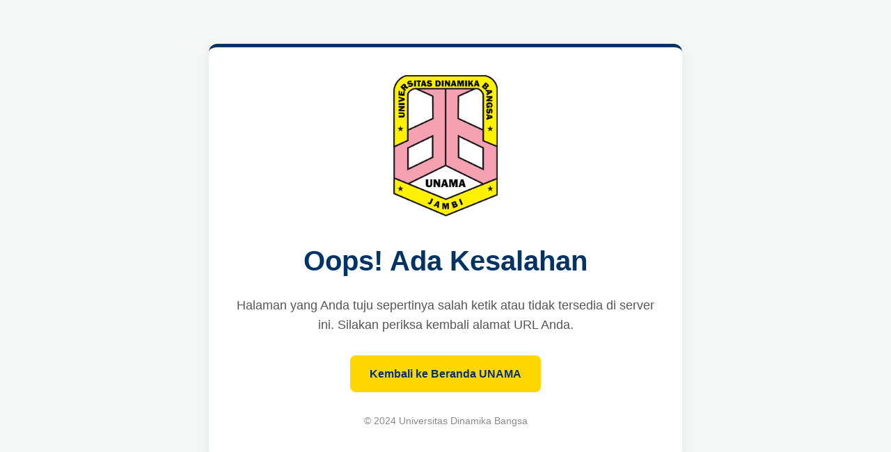

--- FILE ---
content_type: text/html
request_url: http://ejournal.stikom-db.ac.id/index.php/manajemensisteminformasi/article/cite/544/ProCiteCitationPlugin
body_size: 1477
content:
<!DOCTYPE html>
<html lang="id">
<head>
    <meta charset="UTF-8">
    <meta name="viewport" content="width=device-width, initial-scale=1.0">
    <title>Halaman Tidak Ditemukan - Universitas Dinamika Bangsa</title>
    <style>
        /* Reset CSS Sederhana */
        body, html {
            margin: 0;
            padding: 0;
            width: 100%;
            height: 100%;
            font-family: -apple-system, BlinkMacSystemFont, "Segoe UI", Roboto, "Helvetica Neue", Arial, sans-serif;
            line-height: 1.6;
        }

        /* Container Utama */
        .container {
            display: flex;
            flex-direction: column;
            align-items: center;
            justify-content: center;
            min-height: 100vh;
            text-align: center;
            padding: 20px;
            box-sizing: border-box; /* Memastikan padding tidak merusak layout */
            background-color: #f4f7f6;
        }

        /* Kotak Konten */
        .content-box {
            background: #ffffff;
            padding: 40px;
            border-radius: 12px;
            box-shadow: 0 8px 20px rgba(0, 0, 0, 0.07);
            max-width: 600px;
            width: 100%;
            border-top: 5px solid #003366; /* Warna Biru Khas UNAMA */
        }

        /* Logo Kampus */
        .logo {
            max-width: 150px; /* Sesuaikan ukuran logo */
            margin-bottom: 25px;
        }

        /* Judul Utama */
        h1 {
            color: #003366; /* Warna Biru Khas UNAMA */
            font-size: 2.5rem; /* 40px */
            margin-top: 0;
            margin-bottom: 15px;
            font-weight: 700;
        }

        /* Teks Penjelasan */
        p {
            color: #555;
            font-size: 1.1rem; /* 18px */
            margin-bottom: 30px;
        }

        /* Tombol Aksi (CTA) */
        .cta-button {
            display: inline-block;
            background-color: #FFD700; /* Warna Emas/Kuning UNAMA */
            color: #003366; /* Teks Biru */
            padding: 14px 28px;
            font-size: 1rem; /* 16px */
            font-weight: 700;
            text-decoration: none;
            border-radius: 8px;
            transition: background-color 0.3s ease, transform 0.2s ease;
        }

        .cta-button:hover, .cta-button:focus {
            background-color: #e6c200; /* Warna kuning sedikit lebih gelap saat hover */
            transform: translateY(-2px);
            box-shadow: 0 4px 10px rgba(0, 0, 0, 0.1);
        }

        /* Footer */
        .footer {
            margin-top: 30px;
            font-size: 0.9rem;
            color: #888;
        }

        /* Media Query untuk Mobile */
        @media (max-width: 600px) {
            h1 {
                font-size: 2rem; /* 32px */
            }
            p {
                font-size: 1rem; /* 16px */
            }
            .content-box {
                padding: 30px;
            }
        }
    </style>
</head>
<body>

    <div class="container">
        <div class="content-box">
            
            <img src="https://unama.ac.id/wp-content/uploads/2022/05/logo-unama.png" alt="Logo Universitas Dinamika Bangsa" class="logo">
            
            <h1>Oops! Ada Kesalahan</h1>
            
            <p>
                Halaman yang Anda tuju sepertinya salah ketik atau tidak tersedia di server ini.
                Silakan periksa kembali alamat URL Anda.
            </p>
            
            <a href="https://unama.ac.id" class="cta-button">
                Kembali ke Beranda UNAMA
            </a>
            
            <div class="footer">
                &copy; 2024 Universitas Dinamika Bangsa
            </div>

        </div>
    </div>

</body>
</html>